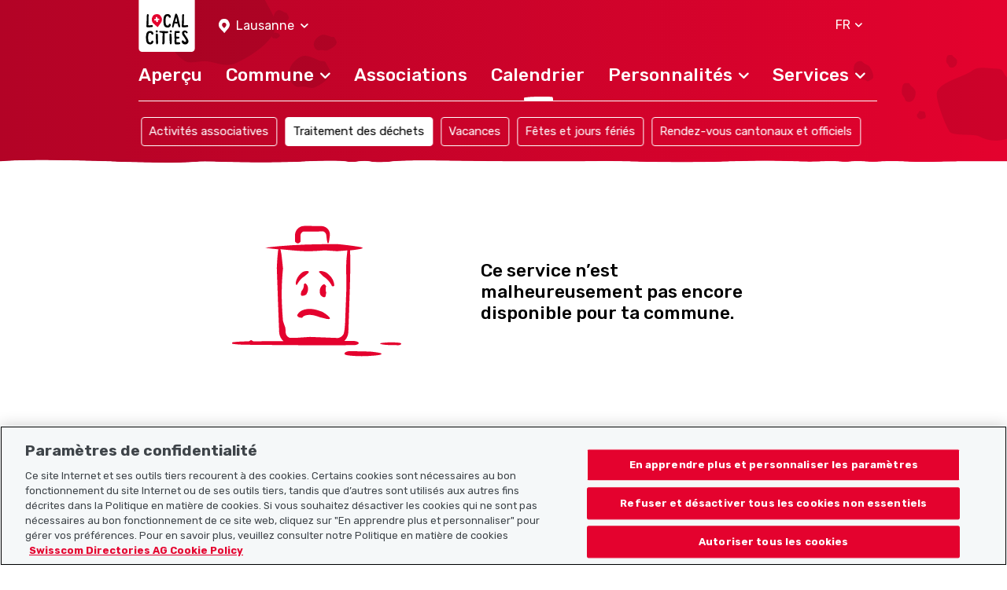

--- FILE ---
content_type: text/html; charset=UTF-8
request_url: https://www.localcities.ch/fr/calendrier-collecte-dechets/lausanne/7057
body_size: 4215
content:
<!DOCTYPE html>
<html lang="fr">
<head>
                <script type="text/javascript">
            dataLayer = [];
        </script>

        <!-- Google Tag Manager -->
        <script type="text/javascript">(function (w, d, s, l, i) {
                w[l] = w[l] || [];
                w[l].push({
                    'gtm.start':
                        new Date().getTime(), event: 'gtm.js'
                });
                var f = d.getElementsByTagName(s)[0],
                    j = d.createElement(s), dl = l != 'dataLayer' ? '&l=' + l : '';
                j.async = true;
                j.src =
                    'https://www.googletagmanager.com/gtm.js?id=' + i + dl;
                f.parentNode.insertBefore(j, f);
            })(window, document, 'script', 'dataLayer', 'GTM-PW69QK5');</script>
        <!-- End Google Tag Manager -->
    
        <meta charset="UTF-8"/>
<meta name="viewport" content="width=device-width, initial-scale=1.0, maximum-scale=1, user-scalable=0, viewport-fit=cover"/>

<link rel="mask-icon" href="https://www.localcities.ch/build/images/meta/safari-pinned-tab.c94655dd.svg" color="#2b2b29"/>
<link rel="shortcut icon" href="https://www.localcities.ch/build/images/meta/favicon.2785088a.ico" type="image/x-icon"/>
<link rel="icon" type="image/png" sizes="32x32" href="https://www.localcities.ch/build/images/meta/favicon-32x32.37d30079.png"/>
<link rel="icon" type="image/png" sizes="16x16" href="https://www.localcities.ch/build/images/meta/favicon-16x16.2e70a769.png"/>

<meta name="description" content="Informations importantes au sujet de la collecte des déchets à Lausanne. Avec le calendrier de ramassage des déchets 2026 de localcities.ch, tu ne manqueras plus aucune date de collecte."/>
<meta name="keywords" content="collecte des déchets, calendrier de ramassage des déchets  calendrier des déchets"/>

<meta name="msapplication-TileColor" content="#00aba9"/>
<meta property="og:title" content="Home - Localcities"/>
<meta property="og:url" content="https://www.localcities.ch/fr/calendrier-collecte-dechets/lausanne/7057"/>
<meta property="og:image" content="https://www.localcities.ch/build/images/meta/og-image.57dcfca4.jpg"/>
<meta property="og:description" content="Ta vie dans ta commune. Découvre dès maintenant ta commune avec des informations adaptées à tes besoins."/>

<meta name="twitter:card" content="summary_large_image"/>
<meta name="twitter:title" content="Home - Localcities"/>
<meta name="twitter:image" content="https://www.localcities.ch/build/images/meta/og-image.57dcfca4.jpg"/>
<meta name="twitter:description" content="Ta vie dans ta commune. Découvre dès maintenant ta commune avec des informations adaptées à tes besoins."/>

<meta name="apple-itunes-app" content="app-id=1437413351"/>

<meta name="apple-mobile-web-app-title" content="Localcities"/>
<meta name="apple-mobile-web-app-capable" content="yes"/>
<meta name="apple-mobile-web-app-status-bar-style" content="black"/>
<meta name="theme-color" content="#fff"/>

<link rel="apple-touch-icon" sizes="180x180" href="https://www.localcities.ch/build/images/meta/icon-180x180.174bd189.png"/>
<link rel="apple-touch-icon" sizes="167x167" href="https://www.localcities.ch/build/images/meta/icon-167x167.713017b9.png"/>
<link rel="apple-touch-icon" sizes="152x152" href="https://www.localcities.ch/build/images/meta/icon-152x152.0f482c64.png"/>
<link rel="apple-touch-icon" sizes="120x120" href="https://www.localcities.ch/build/images/meta/icon-120x120.dbd82ec2.png"/>

    <link rel="manifest" href="https://www.localcities.ch/build/app-manifest.json" crossorigin="use-credentials">

<link rel="canonical" href="https://www.localcities.ch/fr/calendrier-collecte-dechets/lausanne/7057">


    <title>Collecte des déchets à Lausanne – le calendrier de ramassage des déchets de ta commune | Localcities</title>
            <link rel="stylesheet" href="/build/app.6f90bb57.css">
    </head>
<body>
    <noscript>
        <iframe
            src="https://www.googletagmanager.com/ns.html?id=GTM-PW69QK5" height="0" width="0"
            style="display:none;visibility:hidden">
        </iframe>
    </noscript>

<header>
            
<nav class="navbar fixed-top navbar-dark navbar--swiper-menu-show" data-js-navbar
     data-testid="navbar">
    <div class="container navbar-expand-lg">
        <div class="navbar__background-spot-1"></div>
        <div class="navbar__background-spot-2"></div>
        <div class="navbar__top-items">
            <div class="navbar__top-left-items">
                <a class="navbar__logo" href="/fr/">
                    <span class="sr-only">Localcities</span><svg     class="svg-icon svg-icon--logo">
    <title>Localcities</title>    <use xlink:href="/build/images/sprites.svg#icon-logo" class="pointer-events-none"></use>
</svg>
                </a>
                                    <div class="location-picker location-picker--top dropdown" data-js-location-picker>
    <a class="location-picker__toggler dropdown-toggle" href="#" role="button" id="location-picker-top" data-toggle="dropdown"
       aria-haspopup="true" aria-expanded="false" data-testid="location-picker-top">
        <svg     class="svg-icon svg-icon--location-picker text-white">
        <use xlink:href="/build/images/sprites.svg#icon-location-picker" class="pointer-events-none"></use>
</svg>
        <span>Lausanne</span>
        <svg     class="svg-icon svg-icon--chevron-down svg-icon--small">
        <use xlink:href="/build/images/sprites.svg#icon-chevron-down" class="pointer-events-none"></use>
</svg>
    </a>
    <div class="location-picker__dropdown dropdown-menu" aria-labelledby="location-picker-top"
         data-testid="location-picker-top-dropdown-menu">
        <div data-js-search-suggestion     class="search-suggestion position-relative" data-testid="location-picker-search-suggestion">
    <div class="searchbox">
    
<input type="text" name="q" value="" autocomplete="off"
            class="form-control-sm form-control" data-js-search-url="/fr/search-municipality" data-js-search-result-route="municipality_index" data-js-autofocus="off" placeholder="Commune ou NPA"/>
    <button class="btn searchbox__button" type="submit">
        <svg     class="svg-icon svg-icon--location-picker">
        <use xlink:href="/build/images/sprites.svg#icon-location-picker" class="pointer-events-none"></use>
</svg>
    </button>
</div>

        <div class="d-none" data-js-search-suggestion-result-list tabindex="0"></div>
</div>
    </div>
</div>
                            </div>
            <div class="navbar__top-right-items">
                                                    <div class="language-selector dropdown" data-testid="language-selector-displayed">
    <a class="language-selector__link dropdown-toggle" href="#" role="button" id="dropdownLanguageLink" data-toggle="dropdown"
       aria-haspopup="true" aria-expanded="false" data-testid="language-selector-link" data-test-lang="FR">
        <span>FR</span>
        <svg     class="svg-icon svg-icon--chevron-down">
        <use xlink:href="/build/images/sprites.svg#icon-chevron-down" class="pointer-events-none"></use>
</svg>
    </a>
    <div class="language-selector__menu dropdown-menu" aria-labelledby="dropdownLanguageLink" data-testid="language-selector-menu">
                                    <a class="dropdown-item" data-testid="language-selector-menu-item"
                   href="/fr/change-language/de">DE</a>
                                                <a class="dropdown-item" data-testid="language-selector-menu-item"
                   href="/fr/change-language/en">EN</a>
                                                                    <a class="dropdown-item" data-testid="language-selector-menu-item"
                   href="/fr/change-language/it">IT</a>
                        </div>
</div>
                                                    <a class="navbar__toggler collapsed" href="#" data-toggle="collapse"
                       data-target="#navbarSupportedContent" data-testid="navbar-toggler-link"
                       aria-controls="navbarSupportedContent" aria-expanded="false" aria-label="Toggle navigation">
                        <svg     class="svg-icon svg-icon--hamburger">
        <use xlink:href="/build/images/sprites.svg#icon-hamburger" class="pointer-events-none"></use>
</svg>
                        <svg     class="svg-icon svg-icon--close">
        <use xlink:href="/build/images/sprites.svg#icon-close" class="pointer-events-none"></use>
</svg>
                    </a>
                            </div>
        </div>

                    <div class="collapse navbar-collapse" id="navbarSupportedContent" data-js-navbar-menu-toggle>
                <div class="navbar__main-nav" data-testid="navbar_main-nav">
                                            <div class="location-picker location-picker--mobile dropdown" data-js-location-picker>
    <a class="location-picker__toggler dropdown-toggle" href="#" role="button" id="location-picker-mobile" data-toggle="dropdown"
       aria-haspopup="true" aria-expanded="false" data-testid="location-picker-mobile">
        <svg     class="svg-icon svg-icon--location-picker text-white">
        <use xlink:href="/build/images/sprites.svg#icon-location-picker" class="pointer-events-none"></use>
</svg>
        <span>Lausanne</span>
        <svg     class="svg-icon svg-icon--chevron-down svg-icon--small">
        <use xlink:href="/build/images/sprites.svg#icon-chevron-down" class="pointer-events-none"></use>
</svg>
    </a>
    <div class="location-picker__dropdown dropdown-menu" aria-labelledby="location-picker-mobile"
         data-testid="location-picker-mobile-dropdown-menu">
        <div data-js-search-suggestion     class="search-suggestion position-relative" data-testid="location-picker-search-suggestion">
    <div class="searchbox">
    
<input type="text" name="q" value="" autocomplete="off"
            class="form-control-sm form-control" data-js-search-url="/fr/search-municipality" data-js-search-result-route="municipality_index" data-js-autofocus="off" placeholder="Commune ou NPA"/>
    <button class="btn searchbox__button" type="submit">
        <svg     class="svg-icon svg-icon--location-picker">
        <use xlink:href="/build/images/sprites.svg#icon-location-picker" class="pointer-events-none"></use>
</svg>
    </button>
</div>

        <div class="d-none" data-js-search-suggestion-result-list tabindex="0"></div>
</div>
    </div>
</div>
                                        <ul>
                        <li class="nav-item">
    <a href="/fr/commune/lausanne/7057"
       class="navbar__nav-link--level-1"
            ><span>Aperçu</span>
            </a>
    </li>
                        <li class="nav-item">
    <a href="#nav-municiaplity"
       class="navbar__nav-link--level-1 collapsed"
                    role="button" data-toggle="collapse" aria-controls="nav-municiaplity" aria-expanded="false" data-testid="navbar-link-nav-municiaplity"
           ><span>Commune</span>
                    <svg     class="svg-icon svg-icon--chevron-up">
        <use xlink:href="/build/images/sprites.svg#icon-chevron-up" class="pointer-events-none"></use>
</svg>
            </a>
            <div class="collapse navbar__menu--level-2" id="nav-municiaplity" data-js-navbar-submenu-toggle data-testid="navbar-submenu-nav-municiaplity">
            <div class="d-lg-none">
                <a class="navbar__menu-close-link" href="#nav-municiaplity" role="button" data-toggle="collapse"
                   aria-controls="nav-municiaplity" data-testid="navbar-submenu-back-link">
                    <svg     class="svg-icon svg-icon--chevron-up">
        <use xlink:href="/build/images/sprites.svg#icon-chevron-up" class="pointer-events-none"></use>
</svg>
                    <span>Retour</span>
                </a>
                <div class="navbar__submenu-heading">
                    Commune
                </div>
            </div>
                            <a class="nav-link navbar__nav-link--level-2" href="/fr/nouveautes/lausanne/7057">Nouveautés</a>
                            <a class="nav-link navbar__nav-link--level-2" href="/fr/commune-contact/lausanne/7057">Contacts Commune</a>
                            <a class="nav-link navbar__nav-link--level-2" href="/fr/carte/lausanne/7057">Carte</a>
                            <a class="nav-link navbar__nav-link--level-2" href="/fr/faq/lausanne/7057">Questions fréquentes</a>
                    </div>
    </li>
                        <li class="nav-item">
    <a href="/fr/associations/lausanne/7057"
       class="navbar__nav-link--level-1"
            ><span>Associations</span>
            </a>
    </li>
                        <li class="nav-item">
    <a href="/fr/evenements/lausanne/7057"
       class="navbar__nav-link--level-1 navbar__nav-link--level-1-active"
            ><span>Calendrier</span>
            </a>
    </li>
                        <li class="nav-item">
    <a href="#nav-personalities"
       class="navbar__nav-link--level-1 collapsed"
                    role="button" data-toggle="collapse" aria-controls="nav-personalities" aria-expanded="false" data-testid="navbar-link-nav-personalities"
           ><span>Personnalités</span>
                    <svg     class="svg-icon svg-icon--chevron-up">
        <use xlink:href="/build/images/sprites.svg#icon-chevron-up" class="pointer-events-none"></use>
</svg>
            </a>
            <div class="collapse navbar__menu--level-2" id="nav-personalities" data-js-navbar-submenu-toggle data-testid="navbar-submenu-nav-personalities">
            <div class="d-lg-none">
                <a class="navbar__menu-close-link" href="#nav-personalities" role="button" data-toggle="collapse"
                   aria-controls="nav-personalities" data-testid="navbar-submenu-back-link">
                    <svg     class="svg-icon svg-icon--chevron-up">
        <use xlink:href="/build/images/sprites.svg#icon-chevron-up" class="pointer-events-none"></use>
</svg>
                    <span>Retour</span>
                </a>
                <div class="navbar__submenu-heading">
                    Personnalités
                </div>
            </div>
                            <a class="nav-link navbar__nav-link--level-2" href="/fr/athletes/lausanne/7057">Athlètes</a>
                            <a class="nav-link navbar__nav-link--level-2" href="/fr/politiciens/lausanne/7057">Politicien.ne.s</a>
                    </div>
    </li>
                        <li class="nav-item">
    <a href="#nav-service"
       class="navbar__nav-link--level-1 collapsed"
                    role="button" data-toggle="collapse" aria-controls="nav-service" aria-expanded="false" data-testid="navbar-link-nav-service"
           ><span>Services</span>
                    <svg     class="svg-icon svg-icon--chevron-up">
        <use xlink:href="/build/images/sprites.svg#icon-chevron-up" class="pointer-events-none"></use>
</svg>
            </a>
            <div class="collapse navbar__menu--level-2" id="nav-service" data-js-navbar-submenu-toggle data-testid="navbar-submenu-nav-service">
            <div class="d-lg-none">
                <a class="navbar__menu-close-link" href="#nav-service" role="button" data-toggle="collapse"
                   aria-controls="nav-service" data-testid="navbar-submenu-back-link">
                    <svg     class="svg-icon svg-icon--chevron-up">
        <use xlink:href="/build/images/sprites.svg#icon-chevron-up" class="pointer-events-none"></use>
</svg>
                    <span>Retour</span>
                </a>
                <div class="navbar__submenu-heading">
                    Services
                </div>
            </div>
                            <a class="nav-link navbar__nav-link--level-2" href="https://search.ch/tel/">Annuaire search.ch</a>
                            <a class="nav-link navbar__nav-link--level-2" href="/fr/numeros-urgence/lausanne/7057">Numéros d’urgence</a>
                            <a class="nav-link navbar__nav-link--level-2" href="/fr/temps-meteo-suisse/lausanne/7057">Météo</a>
                    </div>
    </li>
                    </ul>
                </div>
            </div>
                            <div class="navbar__swiper-submenu" data-testid="navbar-vertical-submenu-nav-events">
    
<h2
            class="navbar__swiper-submenu-heading h2">Calendrier</h2>
    <div class="swiper" data-js-swiper>
        <ul class="swiper-wrapper">
                            <li class="swiper-slide" >
                    <a class="nav-link navbar__swiper-submenu-link " href="/fr/evenements/lausanne/7057">Événements</a>
                </li>
                            <li class="swiper-slide" >
                    <a class="nav-link navbar__swiper-submenu-link " href="/fr/activites/lausanne/7057">Activités associatives</a>
                </li>
                            <li class="swiper-slide" data-js-swiper-initial-slide>
                    <a class="nav-link navbar__swiper-submenu-link  navbar__swiper-submenu-link--active" href="/fr/calendrier-collecte-dechets/lausanne/7057">Traitement des déchets</a>
                </li>
                            <li class="swiper-slide" >
                    <a class="nav-link navbar__swiper-submenu-link " href="/fr/vacances-scolaires/lausanne/7057">Vacances</a>
                </li>
                            <li class="swiper-slide" >
                    <a class="nav-link navbar__swiper-submenu-link " href="/fr/jours-feries/lausanne/7057">Fêtes et jours fériés</a>
                </li>
                            <li class="swiper-slide" >
                    <a class="nav-link navbar__swiper-submenu-link " href="/fr/rendez-vous-cantonaux-et-officiels/lausanne/7057">Rendez-vous cantonaux et officiels</a>
                </li>
                    </ul>
    </div>
</div>
            </div>
    <picture>
    <source
        srcset="/build/images/rough-border/rough-border-red.c89d1743.webp"
        type="image/webp"
        class="image__rough-border image__rough-border--bottom">

    <img
        src="/build/images/rough-border/rough-border-red.c4efa2f5.png"
        alt=""
        class="image__rough-border image__rough-border--bottom">
</picture>
</nav>
<div class="navbar__spacer-bottom"></div>
    <div class="navbar__spacer-bottom-menu"></div>
    <div class="navbar__spacer-bottom-swiper-nav"></div>
                    </header>

<main data-testid="main">
        <div class="container mt-10 mt-md-11 mt-lg-16 component-spacing--large waste-calendar-list">
                    <div class="row justify-content-center pt-md-8 pt-lg-5" data-testid="no-waste-calendar-dates-displayed">
                <div class="col-12 col-md-8 col-lg-3">
                    <div class="waste-calendar-list__no-result-icon">
                        <svg     class="svg-icon svg-icon--no-waste text-primary">
        <use xlink:href="/build/images/sprites.svg#icon-no-waste" class="pointer-events-none"></use>
</svg>

                    </div>
                </div>
                <div class="col-12 col-md-8 col-lg-5 offset-lg-1 align-self-center">
                    
<h2
        class="h2">Ce service n’est malheureusement pas encore disponible pour ta commune.</h2>

                </div>
            </div>
                                            </div>
</main>

<footer data-testid="footer">
            
<div class="footer">
    <div class="footer__wrap">
        <div class="footer__top-rough-border">
            <picture>
    <source
        srcset="/build/images/rough-border/rough-border-white--var2.250508ca.webp"
        type="image/webp"
        class="image__rough-border image__rough-border--bottom">

    <img
        src="/build/images/rough-border/rough-border-white--var2.acddd1fa.png"
        alt=""
        class="image__rough-border image__rough-border--bottom">
</picture>
        </div>
        <div class="position-relative">
            <div class="footer__background-spot-2"></div>
            <div class="footer__container container">
                <div class="position-relative">
                    <div class="footer__background-mountains"></div>
                    <div class="footer__background-spot-1"></div>
                </div>
                <div class="footer__logo">
                    <a class="navbar-brand" href="/fr/">
                        <span class="sr-only">Localcities</span><svg     class="svg-icon svg-icon--logo">
    <title>Localcities</title>    <use xlink:href="/build/images/sprites.svg#icon-logo" class="pointer-events-none"></use>
</svg>
                    </a>
                </div>
                <div class="row footer__menu">
                    <div class="col-12 col-md-4 col-lg-3 footer__sitemap">
                        <p class="footer__menu-dropdown footer__headline collapsed" data-toggle="collapse"
                           data-target="#collapseSitemap">
                            <span class="">Plan du site</span>
                            <svg     class="svg-icon svg-icon--chevron-up text-white">
        <use xlink:href="/build/images/sprites.svg#icon-chevron-up" class="pointer-events-none"></use>
</svg>
                        </p>
                        <nav class="collapse" id="collapseSitemap">
                            <a href="/fr/" class="footer__dropdown-item">Page d’accueil</a>
                            <a href="https://www.localsearch.ch/fr/mentions-legales" target="_blank" class="footer__dropdown-item">Impressum</a>
                            <a href="https://www.localsearch.ch/fr/conditions-dutilisation" target="_blank" class="footer__dropdown-item">Conditions d’utilisation</a>
                            <a href="https://www.localsearch.ch/fr/conditions-generales-cg" target="_blank" class="footer__dropdown-item">CG</a>
                            <a href="https://www.localsearch.ch/fr/protection-des-donnees" target="_blank" class="footer__dropdown-item">Protection des données</a>
                            <a href="/fr/cookie-policy" class="footer__dropdown-item">Politique en matière de cookies</a>
                        </nav>
                    </div>
                    <div class="col-12 col-md-3 col-lg-3 footer__additional">
                        <p class="footer__menu-dropdown footer__headline collapsed" data-toggle="collapse"
                           data-target="#collapseFurther">
                            <span>Liens utiles</span>
                            <svg     class="svg-icon svg-icon--chevron-up text-white">
        <use xlink:href="/build/images/sprites.svg#icon-chevron-up" class="pointer-events-none"></use>
</svg>
                        </p>
                        <nav class="collapse" id="collapseFurther">
                            <a href="/fr/a-propos-de-nous" class="footer__dropdown-item">À notre sujet</a>
                            <a href="https://municipality-admin.localcities.ch" class="footer__dropdown-item" target="_blank">Gestionnaire de profil pour les communes</a>
                            <a href="https://politician-admin.localcities.ch" class="footer__dropdown-item" target="_blank">Gestionnaire de profil pour les personnalités politiques</a>
                            <a href="https://club-admin.localcities.ch" class="footer__dropdown-item" target="_blank">Gestionnaire de profil pour les associations</a>
                            <a href="https://event-admin.localcities.ch" class="footer__dropdown-item" target="_blank">Gestionnaire de profil pour les événements</a>
                            <a href="https://athlete-admin.localcities.ch" class="footer__dropdown-item" target="_blank">Athletes-Manager</a>
                            <a href="https://info.localcities.ch/fr/deinverein" class="footer__dropdown-item" target="_blank">Notre offre pour les associations</a>
                        </nav>
                    </div>
                    <div class="col-12 col-md-5 col-lg-6 footer__headline footer__right">
                        <p class="mb-4">Télécharger l’application Localcities</p>
                    <a href="https://play.google.com/store/apps/details?id=ch.localsearch.localcities.android&amp;referrer=utm_source%3Dlocalcities.ch%26utm_medium%3Dpwa%26utm_campaign%3Dpwa%20footer" target="_blank"><img src="/build/images/footer/google-play-badge-fr.2da097bc.png" alt="Télécharger l’application en cliquant sur le badge Google Play" class="mb-7"/></a>
                    <a href="https://itunes.apple.com/app/apple-store/id1437413351?pt=13733&amp;ct=localcities.ch%20pwa%20footer&amp;mt=8" target="_blank"><img src="/build/images/footer/app-store-badge-fr.2ee63a32.png" alt="Télécharger l’application en cliquant sur le badge App Store" class="mb-7"/></a>
                        <p class="mb-5">Suis-nous sur les réseaux sociaux :</p>

                        <a href="https://www.facebook.com/localcities/" target="_blank" class="mr-5 text-decoration-none"><svg     class="svg-icon svg-icon--facebook text-white">
        <use xlink:href="/build/images/sprites.svg#icon-facebook" class="pointer-events-none"></use>
</svg>
</a>
                        <a href="https://www.instagram.com/localcities_ch/" target="_blank"><svg     class="svg-icon svg-icon--instagram text-white">
        <use xlink:href="/build/images/sprites.svg#icon-instagram" class="pointer-events-none"></use>
</svg>
</a>
                    </div>
                </div>
            </div>
        </div>
        <div class="footer__copyright">
            © 2026 Localcities
        </div>
    </div>
</div>

    </footer>

    <script src="/build/runtime.ac91f0b6.js"></script><script src="/build/81.4b1b9b76.js"></script><script src="/build/app.09b728b8.js"></script>
</body>
</html>
